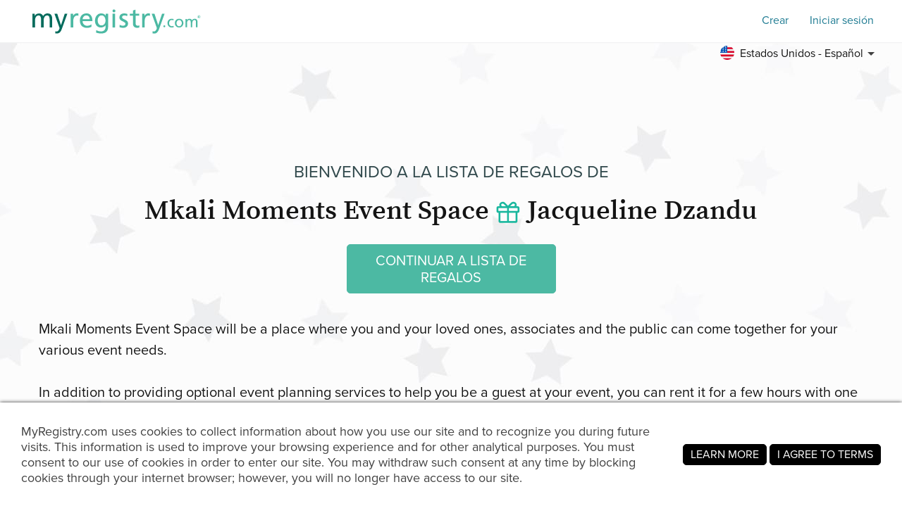

--- FILE ---
content_type: text/html; charset=utf-8
request_url: https://www.myregistry.com/visitors/default.aspx?registryId=2288184&lang=es
body_size: 14507
content:


<!DOCTYPE html>
<html xmlns="http://www.w3.org/1999/xhtml" class="mr-culture-es-US" lang="es">
<head><title>
	Comprar para la Lista de regalos de Mkali Moments Event Space & Jacqueline Dzandu
</title><link rel="icon" type="image/png" sizes="16x16" href="/images/icons/favicons/favicon-16x16.png"><link rel="icon" type="image/png" sizes="32x32" href="/images/icons/favicons/favicon-32x32.png"><link rel="icon" type="image/png" sizes="192x192" href="/images/icons/favicons/favicon-192x192.png"><link rel="shortcut icon" href="/images/icons/favicons/favicon.ico"><meta name="theme-color" content="#ffffff"><link rel="canonical" href="https://www.myregistry.com/wishlist/mkali-moments-event-space-and-jacqueline-dzandu-saint-laurent-quebec/2288184?lang=es"><meta http-equiv="X-UA-Compatible" content="IE=edge" /><meta name="viewport" content="width=device-width, initial-scale=1, maximum-scale=5" />
<!-- Google Tag Manager -->
<script>(function(w,d,s,l,i){w[l]=w[l]||[];w[l].push({'gtm.start':
new Date().getTime(),event:'gtm.js'});var f=d.getElementsByTagName(s)[0],
j=d.createElement(s),dl=l!='dataLayer'?'&l='+l:'';j.async=true;j.src=
'https://www.googletagmanager.com/gtm.js?id='+i+dl;f.parentNode.insertBefore(j,f);
})(window,document,'script','dataLayer','GTM-W6BQNRG');</script>
<!-- End Google Tag Manager -->

<script src="//c.webtrends-optimize.com/acs/accounts/4737b5e4-dab7-4b73-bec4-4b6f2ca364be/js/wt.js"></script>

    <script type="text/javascript" src="/JavaScriptResourceHandler.ashx?culture=es-US&version=202601202352152070"></script>
    <script src="/ScriptSet/SwdJqueryScripts.js?version=202601191159378700"></script><script src="/ScriptSet/SwdScripts.js?version=202601191159378700"></script><link href="/StyleSet/SwdStyles.css?version=202601202352152070" rel="stylesheet" type="text/css" />
    <script type="application/ld+json">
        {
  "@context": "https://schema.org",
  "@type": "CollectionPage",
  "name": "Mkali Moments Event Space & Jacqueline Dzandu Lista de regalos",
  "url": "https://www.myregistry.com/wishlist/mkali-moments-event-space-and-jacqueline-dzandu-saint-laurent-quebec/2288184",
  "audience": {
    "@type": "PeopleAudience",
    "audienceType": [
      "Public"
    ]
  },
  "creator": {
    "@type": "Person",
    "name": "Mkali Moments Event Space",
    "spouse": {
      "@type": "Person",
      "name": "Jacqueline Dzandu"
    },
    "address": {
      "@type": "PostalAddress",
      "addressLocality": "Saint-Laurent",
      "addressRegion": "Quebec"
    }
  },
  "mainEntity": {
    "@type": "ItemList",
    "name": "Mkali Moments & Jacqueline Lista de regalos",
    "identifier": "2288184",
    "itemListElement": [
      {
        "@type": "ListItem",
        "position": 1,
        "item": {
          "@type": "Demand",
          "name": "64GB USB Flash Drive   Outlet Wall Mount for Blink Sync Module 2, Koroao Simple Mounting Bracket Holder for Blink Systems Sync Module, Without Messy W",
          "url": "https://www.myregistry.com/Visitors/Giftlist/PurchaseAssistant.aspx?registryId=2288184&giftid=86554954",
          "eligibleQuantity": {
            "@type": "QuantitativeValue",
            "maxValue": 1,
            "value": 0,
            "unitText": "unit"
          },
          "itemOffered": {
            "@type": "Product",
            "name": "64GB USB Flash Drive   Outlet Wall Mount for Blink Sync Module 2, Koroao Simple Mounting Bracket Holder for Blink Systems Sync Module, Without Messy W",
            "offers": {
              "@type": "Offer",
              "seller": {
                "@type": "OnlineStore",
                "name": "Amazon.ca"
              },
              "price": 23.58,
              "priceCurrency": "CAD",
              "url": "https://www.myregistry.com/GetLink.ashx?giftId=86554954&mr_apsa=1",
              "availability": "https://schema.org/InStock"
            },
            "image": "https://stmr.blob.core.windows.net/users/ids2310k/2316977/GiftImages/eb233983-5301-4ff6-8249-8f622163be84_Large.jpg"
          }
        }
      },
      {
        "@type": "ListItem",
        "position": 2,
        "item": {
          "@type": "Demand",
          "name": "The Smart Lockbox for Remote Access, (IP66 certified) Designed for Rental Hosts and Home, Property or Business Owners. Works Offline, Sync with Airbnb",
          "url": "https://www.myregistry.com/Visitors/Giftlist/PurchaseAssistant.aspx?registryId=2288184&giftid=83099694",
          "eligibleQuantity": {
            "@type": "QuantitativeValue",
            "maxValue": 1,
            "value": 0,
            "unitText": "unit"
          },
          "itemOffered": {
            "@type": "Product",
            "name": "The Smart Lockbox for Remote Access, (IP66 certified) Designed for Rental Hosts and Home, Property or Business Owners. Works Offline, Sync with Airbnb",
            "offers": {
              "@type": "Offer",
              "seller": {
                "@type": "OnlineStore",
                "name": "Amazon.ca"
              },
              "price": 179.99,
              "priceCurrency": "CAD",
              "url": "https://www.myregistry.com/GetLink.ashx?giftId=83099694&mr_apsa=1",
              "availability": "https://schema.org/InStock"
            },
            "image": "https://stmr.blob.core.windows.net/users/ids2310k/2316977/GiftImages/a2cbdb3d-0ed3-449e-9527-01cee7109844_Large.jpg"
          }
        }
      },
      {
        "@type": "ListItem",
        "position": 3,
        "item": {
          "@type": "Demand",
          "name": "Chamvis Balloon Arch Kit, 9FT Tall & 10Ft Wide Adjustable Balloon Stand with Water Fillable Base, 50Pcs Balloon Clips, Balloon Pump Knotter-for Weddin",
          "url": "https://www.myregistry.com/Visitors/Giftlist/PurchaseAssistant.aspx?registryId=2288184&giftid=83099669",
          "eligibleQuantity": {
            "@type": "QuantitativeValue",
            "maxValue": 1,
            "value": 0,
            "unitText": "unit"
          },
          "itemOffered": {
            "@type": "Product",
            "name": "Chamvis Balloon Arch Kit, 9FT Tall & 10Ft Wide Adjustable Balloon Stand with Water Fillable Base, 50Pcs Balloon Clips, Balloon Pump Knotter-for Weddin",
            "offers": {
              "@type": "Offer",
              "seller": {
                "@type": "OnlineStore",
                "name": "Amazon.ca"
              },
              "price": 38.99,
              "priceCurrency": "CAD",
              "url": "https://www.myregistry.com/GetLink.ashx?giftId=83099669&mr_apsa=1",
              "availability": "https://schema.org/InStock"
            },
            "image": "https://stmr.blob.core.windows.net/users/ids2310k/2316977/GiftImages/fe0cdc18-af63-40c7-8a38-1aea7bd6337c_Large.jpg"
          }
        }
      },
      {
        "@type": "ListItem",
        "position": 4,
        "item": {
          "@type": "Demand",
          "name": "ALPHA LIVING 70014 4 Pack 8QT Chafing Dish High Grade Stainless Steel Chafer Complete Set, 8 QT: Amazon.ca: Home & Kitchen",
          "url": "https://www.myregistry.com/Visitors/Giftlist/PurchaseAssistant.aspx?registryId=2288184&giftid=83099616",
          "eligibleQuantity": {
            "@type": "QuantitativeValue",
            "maxValue": 2,
            "value": 0,
            "unitText": "unit"
          },
          "itemOffered": {
            "@type": "Product",
            "name": "ALPHA LIVING 70014 4 Pack 8QT Chafing Dish High Grade Stainless Steel Chafer Complete Set, 8 QT: Amazon.ca: Home & Kitchen",
            "offers": {
              "@type": "Offer",
              "seller": {
                "@type": "OnlineStore",
                "name": "Amazon.ca"
              },
              "price": 187.22,
              "priceCurrency": "CAD",
              "url": "https://www.myregistry.com/GetLink.ashx?giftId=83099616&mr_apsa=1",
              "availability": "https://schema.org/InStock"
            },
            "image": "https://stmr.blob.core.windows.net/users/ids2310k/2316977/GiftImages/4a5ab18b-64f8-4f49-95d4-e0ceac03a39e_Large.jpg"
          }
        }
      },
      {
        "@type": "ListItem",
        "position": 5,
        "item": {
          "@type": "Demand",
          "name": "Vbakor Disco Party Lights, Sound Activated Led Strobe Lights, DJ Lights with Remote, 7 Color Changing Mode Ball Lights, Led Dance Lights for Parties, ",
          "url": "https://www.myregistry.com/Visitors/Giftlist/PurchaseAssistant.aspx?registryId=2288184&giftid=83099488",
          "eligibleQuantity": {
            "@type": "QuantitativeValue",
            "maxValue": 2,
            "value": 0,
            "unitText": "unit"
          },
          "itemOffered": {
            "@type": "Product",
            "name": "Vbakor Disco Party Lights, Sound Activated Led Strobe Lights, DJ Lights with Remote, 7 Color Changing Mode Ball Lights, Led Dance Lights for Parties, ",
            "offers": {
              "@type": "Offer",
              "seller": {
                "@type": "OnlineStore",
                "name": "Amazon.ca"
              },
              "price": 23.99,
              "priceCurrency": "CAD",
              "url": "https://www.myregistry.com/GetLink.ashx?giftId=83099488&mr_apsa=1",
              "availability": "https://schema.org/InStock"
            },
            "image": "https://stmr.blob.core.windows.net/users/ids2310k/2316977/GiftImages/896bbee7-fd53-4d15-9efd-4c1a6ba32e31_Large.jpg"
          }
        }
      },
      {
        "@type": "ListItem",
        "position": 6,
        "item": {
          "@type": "Demand",
          "name": "PayPal Cash Donations",
          "url": "https://www.myregistry.com/Visitors/Giftlist/PurchaseAssistant.aspx?registryId=2288184&giftid=71531526",
          "eligibleQuantity": {
            "@type": "QuantitativeValue",
            "maxValue": 33,
            "value": 0,
            "unitText": "unit"
          },
          "itemOffered": {
            "@type": "Product",
            "name": "PayPal Cash Donations",
            "offers": {
              "@type": "Offer",
              "seller": {
                "@type": "OnlineStore",
                "name": "paypal.me"
              },
              "price": 3.00,
              "priceCurrency": "CAD",
              "url": "https://www.myregistry.com/GetLink.ashx?giftId=71531526&mr_apsa=1",
              "availability": "https://schema.org/InStock"
            },
            "image": "https://stmr.blob.core.windows.net/users/ids2310k/2316977/GiftImages/d9027311-d332-4718-a141-488e96046531_Large.jpg"
          }
        }
      },
      {
        "@type": "ListItem",
        "position": 7,
        "item": {
          "@type": "Demand",
          "name": "Digital GIft Card | Walmart Canada",
          "url": "https://www.myregistry.com/Visitors/Giftlist/PurchaseAssistant.aspx?registryId=2288184&giftid=71491085",
          "eligibleQuantity": {
            "@type": "QuantitativeValue",
            "maxValue": 10,
            "value": 0,
            "unitText": "unit"
          },
          "itemOffered": {
            "@type": "Product",
            "name": "Digital GIft Card | Walmart Canada",
            "offers": {
              "@type": "Offer",
              "seller": {
                "@type": "OnlineStore",
                "name": "Walmart Canada"
              },
              "price": 10.00,
              "priceCurrency": "CAD",
              "url": "https://www.myregistry.com/GetLink.ashx?giftId=71491085&mr_apsa=1",
              "availability": "https://schema.org/InStock"
            },
            "image": "https://stmr.blob.core.windows.net/users/ids2310k/2316977/GiftImages/7e2b0f4b-a495-4f39-8155-6079195c9e1c_Large.jpg"
          }
        }
      },
      {
        "@type": "ListItem",
        "position": 8,
        "item": {
          "@type": "Demand",
          "name": "Amazon.ca Gift Card - Birthday Cupcakes: Amazon.ca: Gift Cards",
          "url": "https://www.myregistry.com/Visitors/Giftlist/PurchaseAssistant.aspx?registryId=2288184&giftid=71490985",
          "eligibleQuantity": {
            "@type": "QuantitativeValue",
            "maxValue": 7,
            "value": 0,
            "unitText": "unit"
          },
          "itemOffered": {
            "@type": "Product",
            "name": "Amazon.ca Gift Card - Birthday Cupcakes: Amazon.ca: Gift Cards",
            "offers": {
              "@type": "Offer",
              "seller": {
                "@type": "OnlineStore",
                "name": "Amazon.ca"
              },
              "price": 25.00,
              "priceCurrency": "CAD",
              "url": "https://www.myregistry.com/GetLink.ashx?giftId=71490985&mr_apsa=1",
              "availability": "https://schema.org/InStock"
            },
            "image": "https://stmr.blob.core.windows.net/users/ids2310k/2316977/GiftImages/45fec70d-ff8b-4fd6-8311-c20d1091b3c4_Large.jpg"
          }
        }
      },
      {
        "@type": "ListItem",
        "position": 9,
        "item": {
          "@type": "Demand",
          "name": "8'x30'' Plastic Folding Banquet Table Wholesale | EventStable.com",
          "url": "https://www.myregistry.com/Visitors/Giftlist/PurchaseAssistant.aspx?registryId=2288184&giftid=71490702",
          "eligibleQuantity": {
            "@type": "QuantitativeValue",
            "maxValue": 10,
            "value": 7,
            "unitText": "unit"
          },
          "itemOffered": {
            "@type": "Product",
            "name": "8'x30'' Plastic Folding Banquet Table Wholesale | EventStable.com",
            "offers": {
              "@type": "Offer",
              "seller": {
                "@type": "OnlineStore",
                "name": "eventstable.com"
              },
              "price": 104.00,
              "priceCurrency": "USD",
              "url": "https://www.myregistry.com/GetLink.ashx?giftId=71490702&mr_apsa=1",
              "availability": "https://schema.org/InStock"
            },
            "image": "https://stmr.blob.core.windows.net/users/ids2310k/2316977/GiftImages/a0d06b24-d225-4d0f-9472-e5d2e241a844_Large.jpg"
          }
        }
      },
      {
        "@type": "ListItem",
        "position": 10,
        "item": {
          "@type": "Demand",
          "name": "10 - TitanPRO™ 60'' Round Plastic Folding Tables Bundle | EventStable.com",
          "url": "https://www.myregistry.com/Visitors/Giftlist/PurchaseAssistant.aspx?registryId=2288184&giftid=71490561",
          "eligibleQuantity": {
            "@type": "QuantitativeValue",
            "maxValue": 1,
            "value": 1,
            "unitText": "unit"
          },
          "itemOffered": {
            "@type": "Product",
            "name": "10 - TitanPRO™ 60'' Round Plastic Folding Tables Bundle | EventStable.com",
            "offers": {
              "@type": "Offer",
              "seller": {
                "@type": "OnlineStore",
                "name": "eventstable.com"
              },
              "price": 994.90,
              "priceCurrency": "USD",
              "url": "https://www.myregistry.com/GetLink.ashx?giftId=71490561&mr_apsa=1",
              "availability": "https://schema.org/InStock"
            },
            "image": "https://stmr.blob.core.windows.net/users/ids2310k/2316977/GiftImages/aea32718-68a6-4c51-bc29-f01ea0d592d4_Large.jpg"
          }
        }
      },
      {
        "@type": "ListItem",
        "position": 11,
        "item": {
          "@type": "Demand",
          "name": "SNILLE Swivel chair, white - IKEA",
          "url": "https://www.myregistry.com/Visitors/Giftlist/PurchaseAssistant.aspx?registryId=2288184&giftid=71490394",
          "eligibleQuantity": {
            "@type": "QuantitativeValue",
            "maxValue": 10,
            "value": 0,
            "unitText": "unit"
          },
          "itemOffered": {
            "@type": "Product",
            "name": "SNILLE Swivel chair, white - IKEA",
            "offers": {
              "@type": "Offer",
              "seller": {
                "@type": "OnlineStore",
                "name": "IKEA"
              },
              "price": 19.99,
              "priceCurrency": "USD",
              "url": "https://www.myregistry.com/GetLink.ashx?giftId=71490394&mr_apsa=1",
              "availability": "https://schema.org/InStock"
            },
            "image": "https://stmr.blob.core.windows.net/users/ids2310k/2316977/GiftImages/11dc8f35-45d5-4c53-900f-62d2d933209a_Large.jpg"
          }
        }
      },
      {
        "@type": "ListItem",
        "position": 12,
        "item": {
          "@type": "Demand",
          "name": "IKEA Gift Cards by CashStar",
          "url": "https://www.myregistry.com/Visitors/Giftlist/PurchaseAssistant.aspx?registryId=2288184&giftid=71489847",
          "eligibleQuantity": {
            "@type": "QuantitativeValue",
            "maxValue": 5,
            "value": 0,
            "unitText": "unit"
          },
          "itemOffered": {
            "@type": "Product",
            "name": "IKEA Gift Cards by CashStar",
            "offers": {
              "@type": "Offer",
              "seller": {
                "@type": "OnlineStore",
                "name": "cashstar.com"
              },
              "price": 50.00,
              "priceCurrency": "CAD",
              "url": "https://www.myregistry.com/GetLink.ashx?giftId=71489847&mr_apsa=1",
              "availability": "https://schema.org/InStock"
            },
            "image": "https://stmr.blob.core.windows.net/users/ids2310k/2316977/GiftImages/bffd5d4b-8ec3-42d8-b7c4-a53b9daad2af_Large.jpg"
          }
        }
      },
      {
        "@type": "ListItem",
        "position": 13,
        "item": {
          "@type": "Demand",
          "name": "Gift Cards | The Home Depot Canada",
          "url": "https://www.myregistry.com/Visitors/Giftlist/PurchaseAssistant.aspx?registryId=2288184&giftid=71489700",
          "eligibleQuantity": {
            "@type": "QuantitativeValue",
            "maxValue": 10,
            "value": 0,
            "unitText": "unit"
          },
          "itemOffered": {
            "@type": "Product",
            "name": "Gift Cards | The Home Depot Canada",
            "offers": {
              "@type": "Offer",
              "seller": {
                "@type": "OnlineStore",
                "name": "Home Depot"
              },
              "price": 20.00,
              "priceCurrency": "CAD",
              "url": "https://www.myregistry.com/GetLink.ashx?giftId=71489700&mr_apsa=1",
              "availability": "https://schema.org/InStock"
            },
            "image": "https://www.homedepot.ca/node-assets/core-assets/images/global-header/hd-logo-en.png"
          }
        }
      },
      {
        "@type": "ListItem",
        "position": 14,
        "item": {
          "@type": "Demand",
          "name": "Best Buy Gift Card",
          "url": "https://www.myregistry.com/Visitors/Giftlist/PurchaseAssistant.aspx?registryId=2288184&giftid=71487186",
          "eligibleQuantity": {
            "@type": "QuantitativeValue",
            "maxValue": 10,
            "value": 0,
            "unitText": "unit"
          },
          "itemOffered": {
            "@type": "Product",
            "name": "Best Buy Gift Card",
            "offers": {
              "@type": "Offer",
              "seller": {
                "@type": "OnlineStore",
                "name": "giftcards.ca"
              },
              "price": 25.00,
              "priceCurrency": "CAD",
              "url": "https://www.myregistry.com/GetLink.ashx?giftId=71487186&mr_apsa=1",
              "availability": "https://schema.org/InStock"
            },
            "image": "https://stmr.blob.core.windows.net/users/ids2310k/2316977/GiftImages/9b92422c-192f-41db-859f-40e860b6c6c0_Large.jpg"
          }
        }
      }
    ]
  }
}
    </script>
    <meta name="ROBOTS" content="NOARCHIVE" />
    
<!-- Open Graph Protocol Meta -->
<meta property="og:url" content="https://www.myregistry.com/wishlist/mkali-moments-event-space-and-jacqueline-dzandu-saint-laurent-quebec/2288184?lang=es" />
<meta property='og:title' content="Compra Mkali Moments y Jacqueline Lista de regalos" />
<meta property="og:description" content="Esta lista de deseos ha sido compartida con usted. Puedes verlo aqui." />    
<meta property='og:image' content='https://www.myregistry.com/Images/Visitors/mr-share-image-Giftlist.jpg' />    
<meta property="og:type" content="article" />
<!-- Twitter Deep Linking -->
<meta name="twitter:title" content="Compra Mkali Moments y Jacqueline Lista de regalos" />
<meta name="twitter:description" content="Esta lista de deseos ha sido compartida con usted. Puedes verlo aqui." />
<meta name="twitter:url" content="https://www.myregistry.com/wishlist/mkali-moments-event-space-and-jacqueline-dzandu-saint-laurent-quebec/2288184?lang=es" />
<meta name="twitter:image" content="https://www.myregistry.com/Images/Visitors/mr-share-image-Giftlist.jpg" />   
<meta name="twitter:card" content="summary_large_image" />
<meta name="twitter:site" content="@myregistry" />
<meta name="twitter:creator" content="@myregistry"/>

    
    
    

<!-- App Clip -->


    <link href="/Visitors/Styles/Welcome.min.css?version=202601202352152070" rel="stylesheet" type="text/css" />
    <script type="text/javascript" src="/Visitors/Scripts/VisitorClient.js?version=202601191159423387"></script>
    
    <style type="text/css">body{transition: none !important;background-color: #ffffff;background-image: url('/Visitors/Pages/Images/Wishlist/back/Wishlist-default_1.jpg');background-repeat: repeat;</style>
    <script type="text/javascript">
        $(document).ready(function () {
            VisitorClient.Initialize();
        });
    </script>
<meta name="description" content="Visite la Lista de deseos de Mkali Moments Event Space y Jacqueline Dzandu  de Saint-Laurent, Quebec, en MyRegistry.com y celebre su ocasión especial con ellos." /></head>
<body >
    <div id="PST_GlobalWrapper">
        <div id="PST_ContentWrapper">
            <header id="PST_TopWrapper">
                

<div id="SWD_Header" class="header-visitor no-bottom no-search">
    <div class="header-top white">
        <div class="menu-trigger" id="btnMenuMobile">
            <span></span>
            <span></span>
            <span></span>
        </div>
        <div class="box-left Lifestyle" id="TopLeftLogoTopMenu">
            <div id="main_logo" class="main_logo ">
                <a href="/">
                    <img class="mrlogo" src="/images/MRlogo_520_white.svg" alt="Logotipo de MyRegistry" />
                </a>
            </div>
            
        </div>
        <div class="box-right">
            <div class="content-action">
                <form id="btnMemberFind" class="swd_inputtext-holder action-search">
                    <label for="memberSearch" hidden="hidden" aria-hidden="true">Encuentra una lista de regalos</label>
                    <input type="search" id="memberSearch" data-action="find" class="swd_inputtext x-small pill search" placeholder="Encuentra una lista de regalos" />
                    <a id="btnMemberSearch" role="button" href="javascript:void(0)" aria-label="Encuentra una lista de regalos"></a>
                </form>
                <a class="action-item swd_text_button medium blue" id="btnMemberSignup" role="button" href="/Signup.aspx" data-action="signup">Crear</a>
                <a class="action-item swd_text_button medium blue" id="btnMemberLogin" role="button" href="/Login.aspx" data-action="login">Iniciar sesión</a>
            </div>
        </div>
    </div>
    <div class="header-bottom">
        <nav>
            <div class="menu-container">
                <span class="mobile-background"></span>
                <ul class="menu-root">
                    <li class="sub-menu-parent menu-search" tabindex="0">
                        <a href="/search/">Encuentra una lista de regalos</a>
                    </li>

                    <li class="sub-menu-parent menu-wedding" tabindex="0">
                            <a href="https://www.myregistry.com/lista-de-regalos-de-boda">Boda</a>
                            <ul class="sub-menu">
                                <li><a href="https://guides.myregistry.com/wedding/what-is-a-universal-wedding-registry-2">¿Qué es una lista universal de regalos de boda?</a></li>
                                <li><a href="/signup/onboard_v2/?regType=0">Crear una lista de regalos de boda</a></li>
                                <li><a href="https://guides.myregistry.com/wedding/">Lo mejor para bodas</a></li>
                                <li><a href="/inspiration/wedding/">Ideas para regalos de boda</a></li>
                                <li><a href="/weddinggiftideas/">Regalos de boda populares</a></li>
                                <li><a href="/wedding-registry-checklist">Lo necesario para tu boda</a></li>
                                <li><a href="/save-the-date/">Free Save the Date eCards</a></li>
                            </ul>
                        </li>
                    <li class="sub-menu-parent menu-baby" tabindex="0">
                        <a href="https://www.myregistry.com/lista-de-regalos-para-bebe">Bebé</a>
                        <ul class="sub-menu">
                            <li><a href="https://guides.myregistry.com/baby/what-is-a-universal-baby-registry">¿Qué es una lista universal de regalos para bebés?</a></li>
                            <li><a href="/signup/onboard_v2/?regType=1">Crear una lista de regalos para bebés</a></li>
                            <li><a href="https://guides.myregistry.com/baby/">Lo mejor para bebé</a></li>
                            <li><a href="/inspiration/baby/">Ideas de regalos para bebés</a></li>
                            <li><a href="/baby-registry-gifts-live-feed/">Regalos populares para bebés</a></li>                            
                        </ul>
                    </li>
                    
                    <li class="sub-menu-parent menu-wishlist" tabindex="0">
                        <a href="https://www.myregistry.com/lista-de-deseos">Lista de regalos</a>
                        <ul class="sub-menu">
                            <li><a href="/birthday-gift-list/">Crear una lista de regalos de cumpleaños</a></li>
                            <li><a href="/Graduation-Wish-List/">Crear una lista de regalos de graduación</a></li>
                            <li><a href="/housewarming-registry.aspx">Crear una lista de regalos de inauguración de la casa</a></li>
                            <li><a href="/wish-list/Signup.aspx">Crea una lista de regalos para cualquier ocasión</a></li>
                            <li><a href="/Info/Nonprofits-Organizations.aspx">Crear una lista de obsequios de org<span class='no-mobile'>anización</span> sin fines de lucro</a></li>
                            <li><a href="https://guides.myregistry.com/gift-list/what-is-a-universal-gift-list">¿Qué es una lista de regalos universal?</a></li>
                        </ul>
                    </li>

                    <li class="sub-menu-parent menu-why" tabindex="0">
                        <a href="/?param=video" tabindex="0" role="button">¿Por qué MyRegistry?</a>
                        <ul class="sub-menu">
                            <li><a href="/?param=video" data-action="homevideo" tabindex="0" role="button">Ver cómo funciona</a></li>
                            <li><a href="https://www.myregistry.com/razones-por-que-somos-el-mejor-lugar-para-registrarte-y-la-mejor-lista-de-regalos" tabindex="0" role="button">10 razones por las que nos amarás</a></li>
                        </ul>
                    </li>
                    <li class="sub-menu-parent menu-software" tabindex="0">
                        <a href="/gift-registry-software/" tabindex="0" role="button">MyRegistry para Comercios	</a>
                        <ul class="sub-menu">
                            <li><a href="/gift-registry-software/" tabindex="0" role="button">Acerca de nuestro software de lista de regalos</a></li>
                            <li><a href="/Partner-Connection/" tabindex="0" role="button">Blog para socios</a></li>                            
                            <li><a href="/merchants/login.aspx" tabindex="0" role="button">Inicio de sesión para socio</a></li>
                        </ul>
                    </li>
                </ul>
            </div>
        </nav>
        
        <div class="menu-lang">
           <div class="sub-menu-parent" tabindex="0">
                <a 
                    class="menu-lang-header" 
                    tabindex="0" 
                    role="button"
                    href="javascript:void(0)"
                    aria-label="Toggle the language menu" >
                    <span class="flag es-us"></span>
                    <span class="mobile-none">
                        Estados Unidos - Español
                    </span>
                </a>
                <ul class="sub-menu lang-menu">
                        <li class="langDropdown  "><a class="swd_link black" href="/visitors/default.aspx?registryId=2288184&lang=en&cloc=us" rel="nofollow" >
                            <span class="flag en-us"></span> United States - English</a><span></span>
                        </li>
                        <li class="langDropdown selected "><a class="swd_link black" href="/visitors/default.aspx?registryId=2288184&lang=es&cloc=us" rel="nofollow" >
                            <span class="flag es-us"></span> Estados Unidos - Español</a><span></span>
                        </li>
                        <li class="langDropdown  "><a class="swd_link black" href="/visitors/default.aspx?registryId=2288184&lang=en&cloc=ca" rel="nofollow" >
                            <span class="flag en-ca"></span> Canada - English</a><span></span>
                        </li>
                        <li class="langDropdown  "><a class="swd_link black" href="/visitors/default.aspx?registryId=2288184&lang=fr&cloc=ca" rel="nofollow" >
                            <span class="flag fr-ca"></span> Canada - Français</a><span></span>
                        </li>
                        <li class="langDropdown  "><a class="swd_link black" href="/visitors/default.aspx?registryId=2288184&lang=en&cloc=gb" rel="nofollow" >
                            <span class="flag en-gb"></span> United Kingdom - English</a><span></span>
                        </li>
                        <li class="langDropdown  "><a class="swd_link black" href="/visitors/default.aspx?registryId=2288184&lang=en&cloc=au" rel="nofollow" >
                            <span class="flag en-au"></span> Australia - English</a><span></span>
                        </li>
                        <li class="langDropdown  "><a class="swd_link black" href="/visitors/default.aspx?registryId=2288184&lang=en&cloc=za" rel="nofollow" >
                            <span class="flag en-za"></span> South Africa - English</a><span></span>
                        </li>
                        <li class="langDropdown  "><a class="swd_link black" href="/visitors/default.aspx?registryId=2288184&lang=en&cloc=in" rel="nofollow" >
                            <span class="flag en-in"></span> India - English</a><span></span>
                        </li>
                </ul>
            </div>
        </div>
        
    </div>
    <div class="header-chat">
        <div class="chat">
            

<script>
    function openLivechat() {
        window.fcWidget.open();
    }
  
    function initFreshChat() {

        var locale = LocalizationHelper.CurrentCulture();
        if (locale.indexOf('es') == 0) locale = 'es';
        else if (locale.indexOf('fr') == 0) locale = 'fr';
        else locale = 'en';
     
        window.fcWidget.init({
            token: "0dd99409-3895-4780-bf21-05338cd250b5",
            host: "https://wchat.freshchat.com",
            tags: ["universal"],
            faqTags: {
                tags: ['universal'],
                filterType: 'category'
            },
            locale: locale,
            "config": {
                "headerProperty": {
                    "hideChatButton": true
                },
                eagerLoad: true
            }
        });
        window.fcWidget.on("widget:opened", function (resp) {
            document.getElementById('openChatWidget').style.visibility = "hidden"
        });
        window.fcWidget.on("widget:closed", function (resp) {
            document.getElementById('openChatWidget').style.visibility = "visible"
        });

         
     }

    function initialize(i, t) { var e; i.getElementById(t) ? initFreshChat() : ((e = i.createElement("script")).id = t, e.async = !0, e.src = "https://wchat.freshchat.com/js/widget.js", e.onload = initFreshChat, i.head.appendChild(e)) } function initiateCall() { initialize(document, "freshchat-js-sdk") } window.addEventListener ? window.addEventListener("load", initiateCall, !1) : window.attachEvent("load", initiateCall, !1);

</script>

<div id="LP_DIV_2018" class="chatContainer">
    <div id="PST_Chat">
        
        
        <a href="javascript:void(0)" role="button" aria-label="Open Live Chat" id="openChatWidget" class="chat_link" onClick="window.fcWidget.open();">
        </a>
    </div>
</div>

        </div>
    </div>
</div>


                
            </header>
            <main id="PST_MainWrapper">
                <div id='PST_GlobalCenterBannerContainer'>
                    
                </div>
                <div id="PST_GlobalVideoBannerContainer">
                    
                </div>
                <div id="PST_GlobalLeftBanner">
                    
                    
                </div>
                
    <div class="visitor_welcome  ">
        <div class="mrw_visitorcontainer">            
            <div class="welcome_section">
                <div class="title_section">
                    <h2 class="title-sup pst_subtitle">Bienvenido a la <span class="title-sup-brak">Lista de regalos de</span></h2>
                    <h1 class="title-text pst_title">
                        <span class="text-1">

                            
                            <span>Mkali Moments Event Space</span>
                            <span class="desc-icon pst_icon1 green icon-gift"></span>
                            <span>Jacqueline Dzandu</span>
                            
                        </span>
                    </h1>
                </div>

                <div class="info_section">
                    
                </div>
                <div class="action_section">

                    <div class="action-button  ">
                        <a class="pst_button green large" rel="nofollow" href="/wishlist/mkali-moments-event-space-and-jacqueline-dzandu-saint-laurent-quebec/2288184/giftlist?lang=es">CONTINUAR A LISTA DE REGALOS
                        </a>
                    </div>
                </div>
                
                <div class="message_section">
                    <div class="box-msg">
                        Mkali Moments Event Space will be a place where you and your loved ones, associates and the public can come together for your various event needs. <br/><br/>In addition to providing optional event planning services to help you be a guest at your event, you can rent it for a few hours with one of our packages to host your reception, baby shower, product launch, art exhibition, workshop and more.   <br/><br/>We highly value giving back and working together to help support one another. This safe space is not for us, but for the community. <br/><br/>We will be hosting various FREE events during the months to help enlighten and provide valuable experiences to our local communities. Workshops on veganism/plant-based lifestyle, entrepreneurship, personal growth, mental health, yoga, as well as events such as pop-up shops, mindful activities for the youth and many more will be held to bring value in various ways to all those who seek it. <br/><br/>This has been a childhood dream of mine and it's finally coming to fruition! We're looking forward to announcing our official Grand Opening date where you can come witness and celebrate this new chapter with us. <br/><br/>In the meantime, if you're feeling generous and would like to help a black-owned business by a young, female entrepreneur, your support would be appreciated more than you can ever imagine.<br/><br/>For any donations given over $10, a receipt can be given for tax purposes upon request. Also, if you have a business, you will be considered one of our sponsors which we will announce on our website, at the Grand Opening and depending on the donation, possibly even engraved directly on the product your donation contributed towards. <br/><br/>If you are in or affiliated with the event industry or in any way we can see fit, you will also be added to our Preferred Vendors List for our future clients to use for their event needs.<br/><br/>Thank you so much for your contribution! 🙏🏿💓<br/><br/><br/>Please stay in touch with us: <br/><br/>www.mkalimoments.com<br/><br/>Much love,<br/><br/><br/>Jacqueline<br/>Owner, Mkali Moments
                    </div>
                </div>
                
                <div class="desc_section">
                    
                    <div class="desc-store">
                        Notarás que Mkali Moments & Jacqueline tienen agregaron regalos de
                        Amazon.ca, IKEA, Home Depot, and giftcards.ca. Esa es la belleza de tener una lista de regalos ¡En MyRegistry.com nuestros miembros pueden agregar artículos de literalmente cualquier tienda!
                        
                    </div>
                    
                    <div class="desc-buy">
                        ¿Viste algo bueno? Haz clic en COMPRAR ESTE REGALO, y no te preocupes si eres redirigido a otro sitio. ¡Sólo pon el artículo en tu carrito y compruébalo!
                        
                    </div>
                    
                      <div class="bottom_section">¿Necesitas ayuda? Contacte con nosotros 7 días a la semana a través de chat en vivo o llamando a 201.886.1000 </div>
                </div>              
            </div>
        </div>
    </div>
    <input id="visitor_link" type="hidden" value="/wishlist/mkali-moments-event-space-and-jacqueline-dzandu-saint-laurent-quebec/2288184" />
    <input type="hidden" id="IsVisitorView" value="True" />
    <input type="hidden" id="hidRegistryId" value="2288184" />

                <div id="PST_GlobalRightBanner">
                    
                    
                </div>
            </main>
        </div>
        <div id="PST_BottomWrapper">
            

<div id="SWD_Footer" role="contentinfo">
    <div class="footer-container">
        <div class="box-left">
            <div class="content-menu">
                <div class="menu-group">
                    <div class="group-title">Información de la compañía</div>
                    <div class="group-items" role="navigation" aria-label="Información de la compañía">
                        <a role="link" href="/Info/AboutUs.aspx">Sobre nosotros</a><hr />
                        <a role="link" target="_blank" href="https://guides.myregistry.com/wedding/"><span>Lo mejor para bodas</span></a><hr />
                        <a role="link" target="_blank" href="https://guides.myregistry.com/baby/"><span>Lo mejor para bebé</span></a><hr />
                        <a role="link" target="_blank" href="https://guides.myregistry.com/gift-list/what-is-a-universal-gift-list"><span>¿Qué es una lista de regalos universal?</span></a><hr />
                        <a role="link" href="/Info/ContactUs.aspx">Contacta con nosotros</a><hr />
                        <a role="link" href="/Info/press.aspx">Noticias y comunicados de prensa</a><hr />
                        <a role="link" href="/Info/terms.aspx">Términos y condiciones</a><hr />
                        <a role="link" href="/Info/Privacy.aspx">Declaracion de privacidad</a><hr />
                        <a role="link" href="/Info/Careers.aspx">Carreras</a>
                    </div>
                </div>
                <div class="menu-group">
                    <div class="group-title">Para miembros</div>
                    <div class="group-items" role="navigation" aria-label="Para miembros">
                        <a role="link" href="https://customercare.myregistry.com/es/support/home">Experiencia del cliente / Preguntas frecuentes</a><hr />
                        <a role="link" href="/Info/SmartPhoneApps/">Nuestras aplicaciones móviles</a><hr />
                        <a role="link" href="/find-a-registry.aspx">Encuentre una lista de regalos</a><hr />
                        <a role="link" href="/Info/RegistryMembers.aspx">Directorio de miembros</a><hr />
                        <a role="link" href="/Info/storeswelike.aspx/">Tiendas que nos gustan</a><hr />
                        <a role="link" href="/Info/Add-To-MyRegistry-Button-Extension/Default.aspx">Nuestra extensión de navegador</a><hr />
                        <a role="link" href="/gift-exchange/">Gift Exchange</a>
                    </div>
                </div>
                <div class="menu-group">
                    <div class="group-title">Organizaciones sin fines de lucro</div>
                    <div class="group-items" role="navigation" aria-label="Organizaciones sin fines de lucro">
                        <a role="link" href="/info/Nonprofits-Organizations.aspx">Crear una lista de regalos</a><hr />
                        <a role="link" href="https://guides.myregistry.com/nonprofit/maximize-nonprofit-giving-with-an-online-gift-list">Maximice las donaciones sin fines de lucro</a><hr />
                        <a role="link" href="/Info/OrganizationsMKT.aspx">Servicio de regalo en efectivo</a><hr />
                        <a role="link" href="/Info/storeswelikeOrg.aspx/">Minoristas preseleccionados</a><hr />
                        <a role="link" href="https://customercare.myregistry.com/es/support/solutions/folders/48000658883">Preguntas frecuentes</a>                        
                    </div>
                </div>
                <div class="menu-group">
                    <div class="group-title">Para Socios</div>
                    <div class="group-items" role="navigation" aria-label="Para Socios">
                        <a role="link" href="/gift-registry-software/">Software de lista de regalos</a><hr />                        
                        <a role="link" href="/Merchants/login.aspx">Inicio de sesión para socios</a><hr />
                        <a role="link" href="/Partner-Connection/">Blog para socios</a><hr />
                        <a role="link"  rel="nofollow" href="https://ui.awin.com/merchant-profile/88335" target="_blank">Programa de afiliación</a><hr />
                        <a role="link" href="/Merchants/AdvertisewithUs.aspx">Anúnciate con nosotros</a><hr />
                        <a role="link" href="https://developers.myregistry.com">Desarrolladores</a>
                    </div>
                </div>
                <div class="menu-group">
                    <div class="group-title">Internacional</div>
                    <div class="group-items" role="navigation" aria-label="Internacional">
                        <a role="link" href="/australian-baby-registry.aspx">Australia Baby</a><hr />
                        <a role="link" href="/australian-wedding-registry.aspx">Australia Wedding</a><hr />
                        <a role="link" href="/canadian-baby-registry.aspx">Canada Baby</a><hr />
                        <a role="link" href="/canadian-wedding-registry.aspx">Canada Wedding</a><hr />
                        <a role="link" href="/indian-wedding-registry.aspx">India Wedding</a><hr />
                        <a role="link" href="/new-zealand-baby-registry.aspx">New Zealand Baby</a><hr />
                        <a role="link" href="/new-zealand-wedding-registry.aspx">New Zealand Wedding</a><hr />
                        <a role="link" href="/south-african-baby-registry.aspx">South Africa Baby</a><hr />
                        <a role="link" href="/south-african-wedding-registry.aspx">South Africa Wedding</a><hr />
                        <a role="link" href="/uk-baby-wish-list">UK Baby</a><hr />
                        <a role="link" href="/uk-wedding-gift-list">UK Wedding</a>
                    </div>
                </div>
            </div>
        </div>
        <div class="box-right">
            <div class="content-social">
                <div class="social-group app-links">
                    <div class="group-title">
                        <span class="show-on-mobile">Descarga la aplicación <br />MyRegistry.com<span>&nbsp;</span>App</span>
                        <span class="show-on-desktop">Escanea y descarga la app de MyRegistry.com</span>
                    </div>
                    <div class="group-items" role="navigation" aria-label="Download the MyRegistry.com App">
                        <div class="footr-qr">
                            <img  src='/Images/app-qr-code-live.svg' alt='Escanea y descarga la app de MyRegistry.com' />
                        </div>
                        <a role="link" class="icon-app-store show-on-mobile" href="https://apps.apple.com/app/apple-store/id366525182?pt=320727&ct=MR-mobile-app-page&mt=8" target="_blank">
                                <span role="img" aria-label="MyRegistry App on Apple Store" class="swd_icon icon-app-store"></span>
                                <span class="notext">MyRegistry App on Apple Store</span>
                            </a>
                        <a role="link" class="icon-google-play show-on-mobile" href="https://play.google.com/store/apps/details?id=com.myregistry" target="_blank">
                            <span role="img" aria-label="MyRegistry App on Google Play Store" class="swd_icon icon-google-play"></span>
                            <span class="notext">MyRegistry App on Google Play Store</span>
                        </a>
                        <div class="icon-app-store not-clickable">
                            <span role="img" aria-label="MyRegistry App on Apple Store" class="swd_icon icon-app-store"></span>
                            <span class="notext">MyRegistry App on Apple Store</span>
                        </div>
                        <div class="icon-google-play not-clickable">
                            <span role="img" aria-label="MyRegistry App on Google Play Store" class="swd_icon icon-google-play"></span>
                            <span class="notext">MyRegistry App on Google Play Store</span>
                        </div>                        
                    </div>
                </div>
                <div class="social-group social-media">
                    <div class="group-title">Conéctate con nosotros</div>
                    <div class="group-items" role="navigation" aria-label="Conéctate con nosotros">
                        <a role="link" class="icon-instagram-holder" href="https://www.instagram.com/myregistry/?utm_source=website&utm_medium=instagram_popup" target="_blank">
                            <span role="img" aria-label="MyRegistry en Instagram" class="swd_icon icon-instagram"></span>
                            <span class="notext">MyRegistry en Instagram</span>
                        </a>
                        <a role="link" class="icon-facebook-holder" href="https://www.facebook.com/myregistryllc?utm_source=website&utm_medium=facebook_popup" target="_blank">
                            <span role="img" aria-label="MyRegistry en Facebook" class="swd_icon icon-facebook"></span>
                            <span class="notext">MyRegistry en Facebook</span>
                        </a>
                        <a role="link" class="icon-linkedin-holder" href="https://www.linkedin.com/company/myregistry.com?utm_source=website&utm_medium=linkedin_popup" target="_blank">
                            <span role="img" aria-label="MyRegistry on Linkedin" class="swd_icon icon-linkedin"></span>
                            <span class="notext">MyRegistry on Linkedin</span>
                        </a>                        
                        <a role="link" class="icon-pinterest-holder" href="https://www.pinterest.com/myregistryweddings/?utm_source=website&utm_medium=pinterest_popup" target="_blank">
                            <span role="img" aria-label="MyRegistry en Pinterest" class="swd_icon icon-pinterest"></span>
                            <span class="notext">MyRegistry en Pinterest</span>
                        </a>
                    </div>
                </div>
            </div>
        </div>
        <div class="content-copyright">
            &copy; 2026 Todos los derechos reservados - MyRegistry LLC&nbsp;&mdash;&nbsp;<a class="swd_link gray" href="/SiteMap/">Mapa del sitio web</a>
        </div>
        
    </div>
</div>

        </div>
    </div>
    <div id="hiddenFields">
        <input id="RegistryType" type="hidden" value="" />
        <input id="IsNewUser" type="hidden" value="False" />
        <input id="TopMemberNav" type="hidden" value="undefined" />
        <input id="MarketingTags" type="hidden" value="" />
        <input id="GoogleAdsSettings" type="hidden" value='' />
    </div>
    <div id="mrExternalScripts">
        

<input id="panelManagerHidden" type="hidden" value="" />
<script>
    function PanelManager() {
        this.IsNewUser = $("#IsNewUser").val() || null;
        this.CurrentPanel = null;
        this.ShowPanel = function () {
            this.CurrentPanel = $("#panelManagerHidden").val();
            var isShowNewUser = false;
            var checkBeforeOpenPanel = null;

            if (this.CurrentPanel == "" || this.CurrentPanel == null || this.CurrentPanel == "null"
                || (!isShowNewUser && this.IsNewUser == "True")) {
                // do not show panel
            } else {
                var panel = JSON.parse(this.CurrentPanel);
                
                if (checkBeforeOpenPanel !=null && !checkBeforeOpenPanel()) return; // Skip panel if check is NOK
                PopupManager.ShowPopupPanel(panel.Id, panel.Path, panel.Params, null, null, null);
                
            }
        };
    }
    var panelManager = new PanelManager();
    panelManager.ShowPanel();
</script>

        <div id="fb-root"></div>
        
        
<script async src="https://www.googletagmanager.com/gtag/js?id=G-M8W8DX2XZQ"></script>
<script>
    // GA4
    window.dataLayer = window.dataLayer || [];
    function gtag() { dataLayer.push(arguments); }
    var GoogleTracking4 = {
        ConfigTag: 'G-M8W8DX2XZQ',
        Initialize: function () {
            gtag('js', new Date());
            gtag('config', 'G-M8W8DX2XZQ');
            
            GoogleTracking4.SetUserProperties();

            // Global Hook on Links (attribute=data-ga-evt)
            var links = document.querySelectorAll("a[data-ga-evt]")
            links.forEach(link => {
                link.addEventListener('click', (event) => {

                    var linkTarget = link.getAttribute("target");
                    var evtName = link.getAttribute("data-ga-evt");
                    if (!linkTarget || linkTarget == "_self") {
                        // Prevent the default link behavior (e.g., navigating to the URL)
                        event.preventDefault();
                        var linkHref = link.href;
                        GoogleTracking4.SendEventCallback(evtName, null, null, function () {
                            location.href = linkHref;
                        });
                    }
                    else {
                        GoogleTracking4.SendEvent(evtName);
                    }
                });
            });
        },
        SetUserProperties: function () {
            var uprops = {};
            var regtype = GoogleTracking4.GetRegistryType();
            if (regtype) uprops.regtype = regtype;

            gtag('set', 'user_properties', uprops);
        },
        GetRegistryType: function () {
            var result = null;
            try {
                var regtype = document.getElementById("RegistryType");
                if (regtype && regtype.type === "hidden") result = regtype.value;
            } finally {
                return result;
            }
        },
        AddConfig: function (additionalTracker, group) {
            gtag('config', additionalTracker, { groups: group });
        },
        SendEvent: function (eventName, property, group) {
            property = property || {}
            if (group) {
                property.send_to = group;
            }
            gtag('event', eventName, property);
        },
        SendEventCallback: function (eventName, property, group, callback) {
            property = property || {}
            if (group) {
                property.send_to = group;
            }
            if (callback && typeof (callback) != 'undefined') {
                property.event_callback = function (tag) { if (tag == GoogleTracking4.ConfigTag) callback(); };
                property.event_timeout = 1000;
            }
            gtag('event', eventName, property);
        }
    }; 
    
    // Global Object
    var GoogleTracking = GoogleTracking4;
    // Legacy function/props
    GoogleTracking.isEnabled = true;
    GoogleTracking.isAdBlocked = false;
    GoogleTracking.trackEvent = function (category, action, label, value, callback) {
        // Sending to GA4
        if (this.isEnabled && typeof (GoogleTracking4) != 'undefined') {
            var prop = { event_category: category };
            if (label && typeof (label) != 'undefined') prop.event_label = label;
            if (value && typeof (value) != 'undefined') prop.value = value;
            if (callback && typeof (callback) != 'undefined') {
                prop.event_callback = function (tag) { if (tag == GoogleTracking4.ConfigTag) callback(); };
                prop.event_timeout = 1000;
            }
            GoogleTracking4.SendEvent(action, prop);
        }
    };

    GoogleTracking4.Initialize();

</script>

        
<!--Google Publisher Tag BEGIN-->
<script type='text/javascript'>
    var googletag = googletag || {};
    googletag.cmd = googletag.cmd || [];
    googletag.mrenv = '';
    (function () {
        var gads = document.createElement('script');
        gads.async = true;
        gads.type = 'text/javascript';
        gads.src = 'https://securepubads.g.doubleclick.net/tag/js/gpt.js';
        var node = document.getElementsByTagName('script')[0];
        node.parentNode.insertBefore(gads, node);
    })();
</script>
<!-- Google Publisher Tag END-->

        

<script>
    (function (d) {
        var s = d.createElement("script");
        /* uncomment the following line to override default position*/
        /* s.setAttribute("data-position", 3);*/
        /* uncomment the following line to override default size (values: small, large)*/
        /* s.setAttribute("data-size", "small");*/
        /* uncomment the following line to override default language (e.g., fr, de, es, he, nl, etc.)*/
        /* s.setAttribute("data-language", "language");*/
        /* uncomment the following line to override color set via widget (e.g., #053f67)*/
        /* s.setAttribute("data-color", "#053e67");*/
        /* uncomment the following line to override type set via widget (1=person, 2=chair, 3=eye, 4=text)*/
        /* s.setAttribute("data-type", "1");*/
        /* s.setAttribute("data-statement_text:", "Our Accessibility Statement");*/
        /* s.setAttribute("data-statement_url", "http://www.example.com/accessibility")";*/
        /* uncomment the following line to override support on mobile devices*/
        /* s.setAttribute("data-mobile", true);*/
        /* uncomment the following line to set custom trigger action for accessibility menu*/
        /* s.setAttribute("data-trigger", "triggerId")*/
        s.setAttribute("data-account", "wx24hk5edy");
        s.setAttribute("src", "https://cdn.userway.org/widget.js");
        (d.body || d.head).appendChild(s);
    })(document)
</script>
     </div>
</body>
</html>
